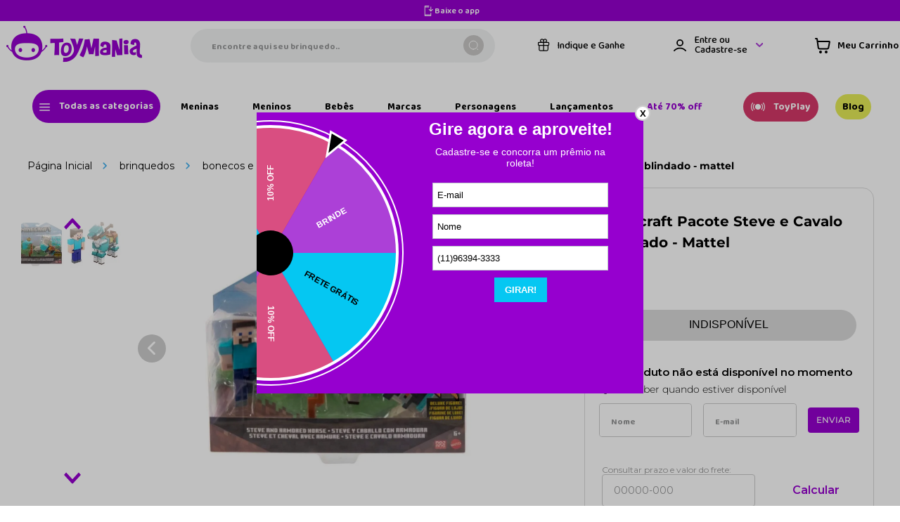

--- FILE ---
content_type: text/html; charset=utf-8
request_url: https://www.google.com/recaptcha/enterprise/anchor?ar=1&k=6LdV7CIpAAAAAPUrHXWlFArQ5hSiNQJk6Ja-vcYM&co=aHR0cHM6Ly93d3cudG95bWFuaWEuY29tLmJyOjQ0Mw..&hl=pt-BR&v=PoyoqOPhxBO7pBk68S4YbpHZ&size=invisible&anchor-ms=20000&execute-ms=30000&cb=4m34ztvuw139
body_size: 48964
content:
<!DOCTYPE HTML><html dir="ltr" lang="pt-BR"><head><meta http-equiv="Content-Type" content="text/html; charset=UTF-8">
<meta http-equiv="X-UA-Compatible" content="IE=edge">
<title>reCAPTCHA</title>
<style type="text/css">
/* cyrillic-ext */
@font-face {
  font-family: 'Roboto';
  font-style: normal;
  font-weight: 400;
  font-stretch: 100%;
  src: url(//fonts.gstatic.com/s/roboto/v48/KFO7CnqEu92Fr1ME7kSn66aGLdTylUAMa3GUBHMdazTgWw.woff2) format('woff2');
  unicode-range: U+0460-052F, U+1C80-1C8A, U+20B4, U+2DE0-2DFF, U+A640-A69F, U+FE2E-FE2F;
}
/* cyrillic */
@font-face {
  font-family: 'Roboto';
  font-style: normal;
  font-weight: 400;
  font-stretch: 100%;
  src: url(//fonts.gstatic.com/s/roboto/v48/KFO7CnqEu92Fr1ME7kSn66aGLdTylUAMa3iUBHMdazTgWw.woff2) format('woff2');
  unicode-range: U+0301, U+0400-045F, U+0490-0491, U+04B0-04B1, U+2116;
}
/* greek-ext */
@font-face {
  font-family: 'Roboto';
  font-style: normal;
  font-weight: 400;
  font-stretch: 100%;
  src: url(//fonts.gstatic.com/s/roboto/v48/KFO7CnqEu92Fr1ME7kSn66aGLdTylUAMa3CUBHMdazTgWw.woff2) format('woff2');
  unicode-range: U+1F00-1FFF;
}
/* greek */
@font-face {
  font-family: 'Roboto';
  font-style: normal;
  font-weight: 400;
  font-stretch: 100%;
  src: url(//fonts.gstatic.com/s/roboto/v48/KFO7CnqEu92Fr1ME7kSn66aGLdTylUAMa3-UBHMdazTgWw.woff2) format('woff2');
  unicode-range: U+0370-0377, U+037A-037F, U+0384-038A, U+038C, U+038E-03A1, U+03A3-03FF;
}
/* math */
@font-face {
  font-family: 'Roboto';
  font-style: normal;
  font-weight: 400;
  font-stretch: 100%;
  src: url(//fonts.gstatic.com/s/roboto/v48/KFO7CnqEu92Fr1ME7kSn66aGLdTylUAMawCUBHMdazTgWw.woff2) format('woff2');
  unicode-range: U+0302-0303, U+0305, U+0307-0308, U+0310, U+0312, U+0315, U+031A, U+0326-0327, U+032C, U+032F-0330, U+0332-0333, U+0338, U+033A, U+0346, U+034D, U+0391-03A1, U+03A3-03A9, U+03B1-03C9, U+03D1, U+03D5-03D6, U+03F0-03F1, U+03F4-03F5, U+2016-2017, U+2034-2038, U+203C, U+2040, U+2043, U+2047, U+2050, U+2057, U+205F, U+2070-2071, U+2074-208E, U+2090-209C, U+20D0-20DC, U+20E1, U+20E5-20EF, U+2100-2112, U+2114-2115, U+2117-2121, U+2123-214F, U+2190, U+2192, U+2194-21AE, U+21B0-21E5, U+21F1-21F2, U+21F4-2211, U+2213-2214, U+2216-22FF, U+2308-230B, U+2310, U+2319, U+231C-2321, U+2336-237A, U+237C, U+2395, U+239B-23B7, U+23D0, U+23DC-23E1, U+2474-2475, U+25AF, U+25B3, U+25B7, U+25BD, U+25C1, U+25CA, U+25CC, U+25FB, U+266D-266F, U+27C0-27FF, U+2900-2AFF, U+2B0E-2B11, U+2B30-2B4C, U+2BFE, U+3030, U+FF5B, U+FF5D, U+1D400-1D7FF, U+1EE00-1EEFF;
}
/* symbols */
@font-face {
  font-family: 'Roboto';
  font-style: normal;
  font-weight: 400;
  font-stretch: 100%;
  src: url(//fonts.gstatic.com/s/roboto/v48/KFO7CnqEu92Fr1ME7kSn66aGLdTylUAMaxKUBHMdazTgWw.woff2) format('woff2');
  unicode-range: U+0001-000C, U+000E-001F, U+007F-009F, U+20DD-20E0, U+20E2-20E4, U+2150-218F, U+2190, U+2192, U+2194-2199, U+21AF, U+21E6-21F0, U+21F3, U+2218-2219, U+2299, U+22C4-22C6, U+2300-243F, U+2440-244A, U+2460-24FF, U+25A0-27BF, U+2800-28FF, U+2921-2922, U+2981, U+29BF, U+29EB, U+2B00-2BFF, U+4DC0-4DFF, U+FFF9-FFFB, U+10140-1018E, U+10190-1019C, U+101A0, U+101D0-101FD, U+102E0-102FB, U+10E60-10E7E, U+1D2C0-1D2D3, U+1D2E0-1D37F, U+1F000-1F0FF, U+1F100-1F1AD, U+1F1E6-1F1FF, U+1F30D-1F30F, U+1F315, U+1F31C, U+1F31E, U+1F320-1F32C, U+1F336, U+1F378, U+1F37D, U+1F382, U+1F393-1F39F, U+1F3A7-1F3A8, U+1F3AC-1F3AF, U+1F3C2, U+1F3C4-1F3C6, U+1F3CA-1F3CE, U+1F3D4-1F3E0, U+1F3ED, U+1F3F1-1F3F3, U+1F3F5-1F3F7, U+1F408, U+1F415, U+1F41F, U+1F426, U+1F43F, U+1F441-1F442, U+1F444, U+1F446-1F449, U+1F44C-1F44E, U+1F453, U+1F46A, U+1F47D, U+1F4A3, U+1F4B0, U+1F4B3, U+1F4B9, U+1F4BB, U+1F4BF, U+1F4C8-1F4CB, U+1F4D6, U+1F4DA, U+1F4DF, U+1F4E3-1F4E6, U+1F4EA-1F4ED, U+1F4F7, U+1F4F9-1F4FB, U+1F4FD-1F4FE, U+1F503, U+1F507-1F50B, U+1F50D, U+1F512-1F513, U+1F53E-1F54A, U+1F54F-1F5FA, U+1F610, U+1F650-1F67F, U+1F687, U+1F68D, U+1F691, U+1F694, U+1F698, U+1F6AD, U+1F6B2, U+1F6B9-1F6BA, U+1F6BC, U+1F6C6-1F6CF, U+1F6D3-1F6D7, U+1F6E0-1F6EA, U+1F6F0-1F6F3, U+1F6F7-1F6FC, U+1F700-1F7FF, U+1F800-1F80B, U+1F810-1F847, U+1F850-1F859, U+1F860-1F887, U+1F890-1F8AD, U+1F8B0-1F8BB, U+1F8C0-1F8C1, U+1F900-1F90B, U+1F93B, U+1F946, U+1F984, U+1F996, U+1F9E9, U+1FA00-1FA6F, U+1FA70-1FA7C, U+1FA80-1FA89, U+1FA8F-1FAC6, U+1FACE-1FADC, U+1FADF-1FAE9, U+1FAF0-1FAF8, U+1FB00-1FBFF;
}
/* vietnamese */
@font-face {
  font-family: 'Roboto';
  font-style: normal;
  font-weight: 400;
  font-stretch: 100%;
  src: url(//fonts.gstatic.com/s/roboto/v48/KFO7CnqEu92Fr1ME7kSn66aGLdTylUAMa3OUBHMdazTgWw.woff2) format('woff2');
  unicode-range: U+0102-0103, U+0110-0111, U+0128-0129, U+0168-0169, U+01A0-01A1, U+01AF-01B0, U+0300-0301, U+0303-0304, U+0308-0309, U+0323, U+0329, U+1EA0-1EF9, U+20AB;
}
/* latin-ext */
@font-face {
  font-family: 'Roboto';
  font-style: normal;
  font-weight: 400;
  font-stretch: 100%;
  src: url(//fonts.gstatic.com/s/roboto/v48/KFO7CnqEu92Fr1ME7kSn66aGLdTylUAMa3KUBHMdazTgWw.woff2) format('woff2');
  unicode-range: U+0100-02BA, U+02BD-02C5, U+02C7-02CC, U+02CE-02D7, U+02DD-02FF, U+0304, U+0308, U+0329, U+1D00-1DBF, U+1E00-1E9F, U+1EF2-1EFF, U+2020, U+20A0-20AB, U+20AD-20C0, U+2113, U+2C60-2C7F, U+A720-A7FF;
}
/* latin */
@font-face {
  font-family: 'Roboto';
  font-style: normal;
  font-weight: 400;
  font-stretch: 100%;
  src: url(//fonts.gstatic.com/s/roboto/v48/KFO7CnqEu92Fr1ME7kSn66aGLdTylUAMa3yUBHMdazQ.woff2) format('woff2');
  unicode-range: U+0000-00FF, U+0131, U+0152-0153, U+02BB-02BC, U+02C6, U+02DA, U+02DC, U+0304, U+0308, U+0329, U+2000-206F, U+20AC, U+2122, U+2191, U+2193, U+2212, U+2215, U+FEFF, U+FFFD;
}
/* cyrillic-ext */
@font-face {
  font-family: 'Roboto';
  font-style: normal;
  font-weight: 500;
  font-stretch: 100%;
  src: url(//fonts.gstatic.com/s/roboto/v48/KFO7CnqEu92Fr1ME7kSn66aGLdTylUAMa3GUBHMdazTgWw.woff2) format('woff2');
  unicode-range: U+0460-052F, U+1C80-1C8A, U+20B4, U+2DE0-2DFF, U+A640-A69F, U+FE2E-FE2F;
}
/* cyrillic */
@font-face {
  font-family: 'Roboto';
  font-style: normal;
  font-weight: 500;
  font-stretch: 100%;
  src: url(//fonts.gstatic.com/s/roboto/v48/KFO7CnqEu92Fr1ME7kSn66aGLdTylUAMa3iUBHMdazTgWw.woff2) format('woff2');
  unicode-range: U+0301, U+0400-045F, U+0490-0491, U+04B0-04B1, U+2116;
}
/* greek-ext */
@font-face {
  font-family: 'Roboto';
  font-style: normal;
  font-weight: 500;
  font-stretch: 100%;
  src: url(//fonts.gstatic.com/s/roboto/v48/KFO7CnqEu92Fr1ME7kSn66aGLdTylUAMa3CUBHMdazTgWw.woff2) format('woff2');
  unicode-range: U+1F00-1FFF;
}
/* greek */
@font-face {
  font-family: 'Roboto';
  font-style: normal;
  font-weight: 500;
  font-stretch: 100%;
  src: url(//fonts.gstatic.com/s/roboto/v48/KFO7CnqEu92Fr1ME7kSn66aGLdTylUAMa3-UBHMdazTgWw.woff2) format('woff2');
  unicode-range: U+0370-0377, U+037A-037F, U+0384-038A, U+038C, U+038E-03A1, U+03A3-03FF;
}
/* math */
@font-face {
  font-family: 'Roboto';
  font-style: normal;
  font-weight: 500;
  font-stretch: 100%;
  src: url(//fonts.gstatic.com/s/roboto/v48/KFO7CnqEu92Fr1ME7kSn66aGLdTylUAMawCUBHMdazTgWw.woff2) format('woff2');
  unicode-range: U+0302-0303, U+0305, U+0307-0308, U+0310, U+0312, U+0315, U+031A, U+0326-0327, U+032C, U+032F-0330, U+0332-0333, U+0338, U+033A, U+0346, U+034D, U+0391-03A1, U+03A3-03A9, U+03B1-03C9, U+03D1, U+03D5-03D6, U+03F0-03F1, U+03F4-03F5, U+2016-2017, U+2034-2038, U+203C, U+2040, U+2043, U+2047, U+2050, U+2057, U+205F, U+2070-2071, U+2074-208E, U+2090-209C, U+20D0-20DC, U+20E1, U+20E5-20EF, U+2100-2112, U+2114-2115, U+2117-2121, U+2123-214F, U+2190, U+2192, U+2194-21AE, U+21B0-21E5, U+21F1-21F2, U+21F4-2211, U+2213-2214, U+2216-22FF, U+2308-230B, U+2310, U+2319, U+231C-2321, U+2336-237A, U+237C, U+2395, U+239B-23B7, U+23D0, U+23DC-23E1, U+2474-2475, U+25AF, U+25B3, U+25B7, U+25BD, U+25C1, U+25CA, U+25CC, U+25FB, U+266D-266F, U+27C0-27FF, U+2900-2AFF, U+2B0E-2B11, U+2B30-2B4C, U+2BFE, U+3030, U+FF5B, U+FF5D, U+1D400-1D7FF, U+1EE00-1EEFF;
}
/* symbols */
@font-face {
  font-family: 'Roboto';
  font-style: normal;
  font-weight: 500;
  font-stretch: 100%;
  src: url(//fonts.gstatic.com/s/roboto/v48/KFO7CnqEu92Fr1ME7kSn66aGLdTylUAMaxKUBHMdazTgWw.woff2) format('woff2');
  unicode-range: U+0001-000C, U+000E-001F, U+007F-009F, U+20DD-20E0, U+20E2-20E4, U+2150-218F, U+2190, U+2192, U+2194-2199, U+21AF, U+21E6-21F0, U+21F3, U+2218-2219, U+2299, U+22C4-22C6, U+2300-243F, U+2440-244A, U+2460-24FF, U+25A0-27BF, U+2800-28FF, U+2921-2922, U+2981, U+29BF, U+29EB, U+2B00-2BFF, U+4DC0-4DFF, U+FFF9-FFFB, U+10140-1018E, U+10190-1019C, U+101A0, U+101D0-101FD, U+102E0-102FB, U+10E60-10E7E, U+1D2C0-1D2D3, U+1D2E0-1D37F, U+1F000-1F0FF, U+1F100-1F1AD, U+1F1E6-1F1FF, U+1F30D-1F30F, U+1F315, U+1F31C, U+1F31E, U+1F320-1F32C, U+1F336, U+1F378, U+1F37D, U+1F382, U+1F393-1F39F, U+1F3A7-1F3A8, U+1F3AC-1F3AF, U+1F3C2, U+1F3C4-1F3C6, U+1F3CA-1F3CE, U+1F3D4-1F3E0, U+1F3ED, U+1F3F1-1F3F3, U+1F3F5-1F3F7, U+1F408, U+1F415, U+1F41F, U+1F426, U+1F43F, U+1F441-1F442, U+1F444, U+1F446-1F449, U+1F44C-1F44E, U+1F453, U+1F46A, U+1F47D, U+1F4A3, U+1F4B0, U+1F4B3, U+1F4B9, U+1F4BB, U+1F4BF, U+1F4C8-1F4CB, U+1F4D6, U+1F4DA, U+1F4DF, U+1F4E3-1F4E6, U+1F4EA-1F4ED, U+1F4F7, U+1F4F9-1F4FB, U+1F4FD-1F4FE, U+1F503, U+1F507-1F50B, U+1F50D, U+1F512-1F513, U+1F53E-1F54A, U+1F54F-1F5FA, U+1F610, U+1F650-1F67F, U+1F687, U+1F68D, U+1F691, U+1F694, U+1F698, U+1F6AD, U+1F6B2, U+1F6B9-1F6BA, U+1F6BC, U+1F6C6-1F6CF, U+1F6D3-1F6D7, U+1F6E0-1F6EA, U+1F6F0-1F6F3, U+1F6F7-1F6FC, U+1F700-1F7FF, U+1F800-1F80B, U+1F810-1F847, U+1F850-1F859, U+1F860-1F887, U+1F890-1F8AD, U+1F8B0-1F8BB, U+1F8C0-1F8C1, U+1F900-1F90B, U+1F93B, U+1F946, U+1F984, U+1F996, U+1F9E9, U+1FA00-1FA6F, U+1FA70-1FA7C, U+1FA80-1FA89, U+1FA8F-1FAC6, U+1FACE-1FADC, U+1FADF-1FAE9, U+1FAF0-1FAF8, U+1FB00-1FBFF;
}
/* vietnamese */
@font-face {
  font-family: 'Roboto';
  font-style: normal;
  font-weight: 500;
  font-stretch: 100%;
  src: url(//fonts.gstatic.com/s/roboto/v48/KFO7CnqEu92Fr1ME7kSn66aGLdTylUAMa3OUBHMdazTgWw.woff2) format('woff2');
  unicode-range: U+0102-0103, U+0110-0111, U+0128-0129, U+0168-0169, U+01A0-01A1, U+01AF-01B0, U+0300-0301, U+0303-0304, U+0308-0309, U+0323, U+0329, U+1EA0-1EF9, U+20AB;
}
/* latin-ext */
@font-face {
  font-family: 'Roboto';
  font-style: normal;
  font-weight: 500;
  font-stretch: 100%;
  src: url(//fonts.gstatic.com/s/roboto/v48/KFO7CnqEu92Fr1ME7kSn66aGLdTylUAMa3KUBHMdazTgWw.woff2) format('woff2');
  unicode-range: U+0100-02BA, U+02BD-02C5, U+02C7-02CC, U+02CE-02D7, U+02DD-02FF, U+0304, U+0308, U+0329, U+1D00-1DBF, U+1E00-1E9F, U+1EF2-1EFF, U+2020, U+20A0-20AB, U+20AD-20C0, U+2113, U+2C60-2C7F, U+A720-A7FF;
}
/* latin */
@font-face {
  font-family: 'Roboto';
  font-style: normal;
  font-weight: 500;
  font-stretch: 100%;
  src: url(//fonts.gstatic.com/s/roboto/v48/KFO7CnqEu92Fr1ME7kSn66aGLdTylUAMa3yUBHMdazQ.woff2) format('woff2');
  unicode-range: U+0000-00FF, U+0131, U+0152-0153, U+02BB-02BC, U+02C6, U+02DA, U+02DC, U+0304, U+0308, U+0329, U+2000-206F, U+20AC, U+2122, U+2191, U+2193, U+2212, U+2215, U+FEFF, U+FFFD;
}
/* cyrillic-ext */
@font-face {
  font-family: 'Roboto';
  font-style: normal;
  font-weight: 900;
  font-stretch: 100%;
  src: url(//fonts.gstatic.com/s/roboto/v48/KFO7CnqEu92Fr1ME7kSn66aGLdTylUAMa3GUBHMdazTgWw.woff2) format('woff2');
  unicode-range: U+0460-052F, U+1C80-1C8A, U+20B4, U+2DE0-2DFF, U+A640-A69F, U+FE2E-FE2F;
}
/* cyrillic */
@font-face {
  font-family: 'Roboto';
  font-style: normal;
  font-weight: 900;
  font-stretch: 100%;
  src: url(//fonts.gstatic.com/s/roboto/v48/KFO7CnqEu92Fr1ME7kSn66aGLdTylUAMa3iUBHMdazTgWw.woff2) format('woff2');
  unicode-range: U+0301, U+0400-045F, U+0490-0491, U+04B0-04B1, U+2116;
}
/* greek-ext */
@font-face {
  font-family: 'Roboto';
  font-style: normal;
  font-weight: 900;
  font-stretch: 100%;
  src: url(//fonts.gstatic.com/s/roboto/v48/KFO7CnqEu92Fr1ME7kSn66aGLdTylUAMa3CUBHMdazTgWw.woff2) format('woff2');
  unicode-range: U+1F00-1FFF;
}
/* greek */
@font-face {
  font-family: 'Roboto';
  font-style: normal;
  font-weight: 900;
  font-stretch: 100%;
  src: url(//fonts.gstatic.com/s/roboto/v48/KFO7CnqEu92Fr1ME7kSn66aGLdTylUAMa3-UBHMdazTgWw.woff2) format('woff2');
  unicode-range: U+0370-0377, U+037A-037F, U+0384-038A, U+038C, U+038E-03A1, U+03A3-03FF;
}
/* math */
@font-face {
  font-family: 'Roboto';
  font-style: normal;
  font-weight: 900;
  font-stretch: 100%;
  src: url(//fonts.gstatic.com/s/roboto/v48/KFO7CnqEu92Fr1ME7kSn66aGLdTylUAMawCUBHMdazTgWw.woff2) format('woff2');
  unicode-range: U+0302-0303, U+0305, U+0307-0308, U+0310, U+0312, U+0315, U+031A, U+0326-0327, U+032C, U+032F-0330, U+0332-0333, U+0338, U+033A, U+0346, U+034D, U+0391-03A1, U+03A3-03A9, U+03B1-03C9, U+03D1, U+03D5-03D6, U+03F0-03F1, U+03F4-03F5, U+2016-2017, U+2034-2038, U+203C, U+2040, U+2043, U+2047, U+2050, U+2057, U+205F, U+2070-2071, U+2074-208E, U+2090-209C, U+20D0-20DC, U+20E1, U+20E5-20EF, U+2100-2112, U+2114-2115, U+2117-2121, U+2123-214F, U+2190, U+2192, U+2194-21AE, U+21B0-21E5, U+21F1-21F2, U+21F4-2211, U+2213-2214, U+2216-22FF, U+2308-230B, U+2310, U+2319, U+231C-2321, U+2336-237A, U+237C, U+2395, U+239B-23B7, U+23D0, U+23DC-23E1, U+2474-2475, U+25AF, U+25B3, U+25B7, U+25BD, U+25C1, U+25CA, U+25CC, U+25FB, U+266D-266F, U+27C0-27FF, U+2900-2AFF, U+2B0E-2B11, U+2B30-2B4C, U+2BFE, U+3030, U+FF5B, U+FF5D, U+1D400-1D7FF, U+1EE00-1EEFF;
}
/* symbols */
@font-face {
  font-family: 'Roboto';
  font-style: normal;
  font-weight: 900;
  font-stretch: 100%;
  src: url(//fonts.gstatic.com/s/roboto/v48/KFO7CnqEu92Fr1ME7kSn66aGLdTylUAMaxKUBHMdazTgWw.woff2) format('woff2');
  unicode-range: U+0001-000C, U+000E-001F, U+007F-009F, U+20DD-20E0, U+20E2-20E4, U+2150-218F, U+2190, U+2192, U+2194-2199, U+21AF, U+21E6-21F0, U+21F3, U+2218-2219, U+2299, U+22C4-22C6, U+2300-243F, U+2440-244A, U+2460-24FF, U+25A0-27BF, U+2800-28FF, U+2921-2922, U+2981, U+29BF, U+29EB, U+2B00-2BFF, U+4DC0-4DFF, U+FFF9-FFFB, U+10140-1018E, U+10190-1019C, U+101A0, U+101D0-101FD, U+102E0-102FB, U+10E60-10E7E, U+1D2C0-1D2D3, U+1D2E0-1D37F, U+1F000-1F0FF, U+1F100-1F1AD, U+1F1E6-1F1FF, U+1F30D-1F30F, U+1F315, U+1F31C, U+1F31E, U+1F320-1F32C, U+1F336, U+1F378, U+1F37D, U+1F382, U+1F393-1F39F, U+1F3A7-1F3A8, U+1F3AC-1F3AF, U+1F3C2, U+1F3C4-1F3C6, U+1F3CA-1F3CE, U+1F3D4-1F3E0, U+1F3ED, U+1F3F1-1F3F3, U+1F3F5-1F3F7, U+1F408, U+1F415, U+1F41F, U+1F426, U+1F43F, U+1F441-1F442, U+1F444, U+1F446-1F449, U+1F44C-1F44E, U+1F453, U+1F46A, U+1F47D, U+1F4A3, U+1F4B0, U+1F4B3, U+1F4B9, U+1F4BB, U+1F4BF, U+1F4C8-1F4CB, U+1F4D6, U+1F4DA, U+1F4DF, U+1F4E3-1F4E6, U+1F4EA-1F4ED, U+1F4F7, U+1F4F9-1F4FB, U+1F4FD-1F4FE, U+1F503, U+1F507-1F50B, U+1F50D, U+1F512-1F513, U+1F53E-1F54A, U+1F54F-1F5FA, U+1F610, U+1F650-1F67F, U+1F687, U+1F68D, U+1F691, U+1F694, U+1F698, U+1F6AD, U+1F6B2, U+1F6B9-1F6BA, U+1F6BC, U+1F6C6-1F6CF, U+1F6D3-1F6D7, U+1F6E0-1F6EA, U+1F6F0-1F6F3, U+1F6F7-1F6FC, U+1F700-1F7FF, U+1F800-1F80B, U+1F810-1F847, U+1F850-1F859, U+1F860-1F887, U+1F890-1F8AD, U+1F8B0-1F8BB, U+1F8C0-1F8C1, U+1F900-1F90B, U+1F93B, U+1F946, U+1F984, U+1F996, U+1F9E9, U+1FA00-1FA6F, U+1FA70-1FA7C, U+1FA80-1FA89, U+1FA8F-1FAC6, U+1FACE-1FADC, U+1FADF-1FAE9, U+1FAF0-1FAF8, U+1FB00-1FBFF;
}
/* vietnamese */
@font-face {
  font-family: 'Roboto';
  font-style: normal;
  font-weight: 900;
  font-stretch: 100%;
  src: url(//fonts.gstatic.com/s/roboto/v48/KFO7CnqEu92Fr1ME7kSn66aGLdTylUAMa3OUBHMdazTgWw.woff2) format('woff2');
  unicode-range: U+0102-0103, U+0110-0111, U+0128-0129, U+0168-0169, U+01A0-01A1, U+01AF-01B0, U+0300-0301, U+0303-0304, U+0308-0309, U+0323, U+0329, U+1EA0-1EF9, U+20AB;
}
/* latin-ext */
@font-face {
  font-family: 'Roboto';
  font-style: normal;
  font-weight: 900;
  font-stretch: 100%;
  src: url(//fonts.gstatic.com/s/roboto/v48/KFO7CnqEu92Fr1ME7kSn66aGLdTylUAMa3KUBHMdazTgWw.woff2) format('woff2');
  unicode-range: U+0100-02BA, U+02BD-02C5, U+02C7-02CC, U+02CE-02D7, U+02DD-02FF, U+0304, U+0308, U+0329, U+1D00-1DBF, U+1E00-1E9F, U+1EF2-1EFF, U+2020, U+20A0-20AB, U+20AD-20C0, U+2113, U+2C60-2C7F, U+A720-A7FF;
}
/* latin */
@font-face {
  font-family: 'Roboto';
  font-style: normal;
  font-weight: 900;
  font-stretch: 100%;
  src: url(//fonts.gstatic.com/s/roboto/v48/KFO7CnqEu92Fr1ME7kSn66aGLdTylUAMa3yUBHMdazQ.woff2) format('woff2');
  unicode-range: U+0000-00FF, U+0131, U+0152-0153, U+02BB-02BC, U+02C6, U+02DA, U+02DC, U+0304, U+0308, U+0329, U+2000-206F, U+20AC, U+2122, U+2191, U+2193, U+2212, U+2215, U+FEFF, U+FFFD;
}

</style>
<link rel="stylesheet" type="text/css" href="https://www.gstatic.com/recaptcha/releases/PoyoqOPhxBO7pBk68S4YbpHZ/styles__ltr.css">
<script nonce="NixzsCD0wqXGWuO5Ho8KeQ" type="text/javascript">window['__recaptcha_api'] = 'https://www.google.com/recaptcha/enterprise/';</script>
<script type="text/javascript" src="https://www.gstatic.com/recaptcha/releases/PoyoqOPhxBO7pBk68S4YbpHZ/recaptcha__pt_br.js" nonce="NixzsCD0wqXGWuO5Ho8KeQ">
      
    </script></head>
<body><div id="rc-anchor-alert" class="rc-anchor-alert"></div>
<input type="hidden" id="recaptcha-token" value="[base64]">
<script type="text/javascript" nonce="NixzsCD0wqXGWuO5Ho8KeQ">
      recaptcha.anchor.Main.init("[\x22ainput\x22,[\x22bgdata\x22,\x22\x22,\[base64]/[base64]/[base64]/[base64]/[base64]/[base64]/[base64]/[base64]/[base64]/[base64]\\u003d\x22,\[base64]\x22,\x22wpcnwoHDtMOCwpzDnMK3LsK/GCUkaVVfa8Ogw5lPw5gswpMqwp7CtyIuU2ZKZ8K0EcK1WnbCksOGcERQwpHCscO3wobCgmHDlFPCmsOhwrPCgMKFw4MWwoPDj8Oew7TCmhtmFcKQwrbDvcKEw6Y0aMO7w7fChcOQwqozEMOtOzLCt18BwojCp8OREn/Duy1nw7JvdB1oaWjCqcOgXCMww5l2wpMuRCBdV0sqw4jDo8KowqF/wrEnMmUJb8K8LChILcKjwrrCj8K5SMOFf8Oqw5rCmsKROMOLO8Kaw5MbwrkEwp7CiMKUw7Qhwp5Dw7TDhcKTDsK7WcKRfCbDlMKdw5Q/FFXClcO0AH3DqgLDtWLCgXIRfwrCuRTDjVVTOkZ4ScOcZMOjw4xoN2HCpRtMMsKGbjZpwo8Hw6bDv8KMMsKwwpbChsKfw7Nzw6ZaNcKQOX/DvcOzdcOnw5TDiRfClcO1wocsGsO/LzTCksOhBVxgHcOhw47CmQzDo8OgBE4qwqPDumbChcOGwrzDq8OTVRbDh8Kmwq7CvHvChnYcw6rDgcKpwroyw5s+wqzCrsKHwrjDrVfDo8KDwpnDn39Rwqhpw50rw5nDusK6esKBw58hCMOMX8K4Ug/CjMKawroTw7fCuz3CmDoBWAzCnhEhwoLDgDA7dyfCrBTCp8ODdsKRwo8abwzDh8KnDGg5w6DCg8Oew4TCtMKfVMOwwpF9DFvCucOebmMyw5DCvl7ChcKfw6LDvWzDrH/Cg8Khb01yO8Ksw4YeBnPDmcK6wr4bGmDCvsK6aMKQDgwiDsK/ThYnGsKFUcKYN1wMc8Kew5nDmMKBGsKFexALw7TDnSQFw6LCmTLDk8Khw54oAVXCoMKzT8K/BMOUZMKtFTRBw7Q2w5XCuwHDrMOcHkzCkMKwwoDDoMKKNcKuNE4gGsKXw5LDpggDU1ADwo/DtsO6NcO1IkV1DcOiwpjDksKqw7tcw5zDj8KRNyPDlGxmcxUzZMOAw5BzwpzDrmXDusKWB8OhfsO3SGdVwphJexh2UEF/woMlw57DusK+K8K7wqLDkE/CsMOmNMOew7JZw5ENw70CbExIXBvDsAx8YsKkwoJCdjzDh8OXYk91w5lhQcOtEsO0ZyIOw7MxEcO2w5bClsKXdw/Cg8OjMGwzw6s6Qy1jXMK+wqLCsnBjPMO0w6bCrMKVwpbDqBXChcObw7XDlMOdRsOswoXDvsOIHsKewrvDj8OXw4ASYsO/[base64]/DvMOywoFzDMOaAcO0L8OsXcKjwoUaw54tAcOlw5Qbwo/DjUYMLsOkdsO4F8KTHAPCoMK5JwHCu8KUwoDCsVTCn3Z3dsOGwq/Cth00cwRbwojCm8OcwqsOw7A2w6jCti8ww7zDo8OTw7EgMk3DhsKWM0NLG1TDtMKfwpoMwrxSE8K8Y1DCtHoOHMKOw5TDqWVDJU0Qw6DCvyh7w48/wp7Ct3XDsmNJAcKdWgXCisKAwowxXT/DoyPCgRhywpPDhcKLT8OLw4hRw7XCh8K1KkwCMsOhw4vCjMKAQcObcwjCjH0gSMKQw57Cpgp3w4Yawo8oYWHDpsO0fzvDg3BybcOjwpkZNknDqkjCmMKPw6/DviXChsKEw7xkwonDqi5LIlwZC2R+w5Yhw7fCgSbCqS/[base64]/DpC0nwpPDjsOSQMK8wqE1dMOmTMKSGMO/fMORw5nDrUPDqcK/BMK4eRrCqC/DiUs3wqVOw5rDllDCu3XDtcKzfcOrZRXDtMKkPMOQacKPBgLCk8KswqDDtFR9O8OTKMO/w6jDvjXDvcOvwrPCpcK9fsKNw6HClMOOw4PDnzgGOsKrWcObLC04ecOIQw/[base64]/CqwvCqAMDB3TDtcK9wrU5wq/Cr3LCsMKAwpF5w4tQKQzCrSVuwpDCtsKMEMKzwr1Sw4ZMY8OYd3Ysw7fCngTCoMOkw6I2EGwJZ1nClFjCrH0Jwp/DqSXCp8OyQGHCv8KYcV7Cr8KPPh5nw4vDuMKRwoPDrMOgPWktF8K0w55caV9wwrx+FMK7ecOjw6lOJ8OwNzkHRMKlYMKVw5nCuMOCw6UuZsK8DTvCrsKiCTbCosKCwqXChCPCiMO7Mkh1P8OCw5jCtFE+w4HCgMOAd8K3w5xeS8K0R3fDvsK3w7/CqXrCkzwowo8NXFBMwoTCkwxlw59rw7zCvsKBwrfDsMO6T345wpR0wr1eGsKSTmTCrzLCoDhuw7DDrcKCJcKkTC1LwrFhw6fCogk5OQcYAScOwoPDhcKGesOxw7XCtMOfKAk/[base64]/DqUPCmsOtwrTCr8KEw5NFJibChmo+w7PCmcOvwpYjwqo6worCuEfDilfCpcOUXMK4wroxXB96W8OnZ8KeRCVnWFNaZsOqOsOuV8KCw4dZVSBew53DtMOVa8KLQsK/wpTCnMOgw4/DjWrDuU4tTMObZcKnP8OfCcOvP8KYw5MSwq9TwonDssKyYRBmZcK4w4jClG/DoB9ZAsKoTWQuVUvDhWNEBVXDmX3DksKKw5LDlFpiwpPCjXshelZ2WsO6wrkMw6x3wr4ANTXDs14pw48dfl/CukvDqh/CssK8w6nCnTwzCsO4wrDCl8KKB1oPVVduwo00UcObwoTCjXcmwohhZylNwqdVw6LCmiMgRy9aw7QZbcO+LsKBwpzDn8K1w5Fgw6/CuhTDvsO2wrsbOsO1wo5/[base64]/[base64]/[base64]/DlcKzwoszw6JMIUIcw5BjwqjCoMKxEllAJnPCkgLCmcKMwqnCliAMw4Q4w7TDrSzDu8OKw5PChXY7w7xWw7osWMKJwoDDtD3DkHMrZ2Q/wrjCqjvDugnCsw8zwoHCtyrCi2kaw5sFw6PDjTDCsMKydcKnwpnDucK3w7dWOhp0w69PCMKqwrrCjETClcKmw68ewpjCusKUw47DuiFcwr/[base64]/Dt8KDa3zCjcOLw7lHKnvCpzjDksOIw6sYw6XDmMO5YQXDncOow7cVasKfwrbDssKxGQIiZVjDhS49wpoKfMOkGMOEw71yw4BZwr/CvcOhAMOuw6EuwqnDjsOXwoQnwpjDiG3Dh8KSDQQjw7LCmGMidcKOOMOqwpLCssOYw7jDtTfCu8KfXGsvw4XDpGfCkmLDqSjDjMKhwoEYwq/[base64]/DgsKHWXkQwoVUFQRJw78aO1HDrMKdwpNRIMOJw6XDksOpCljDk8ORw6XDsz3DisOVw6UHw7oWO1DCksK2B8OBex7Cq8KRDUDClMO/wpZdDAJyw4h/[base64]/Cg8OLTMKXw5bDi8KxwqDDkcOHw7bDoxfCmmUlw7DCl1VPE8Opw7ILwonCuy3Ct8KqQMKXwpbDiMOnO8K0wohuDj/Dh8ODTVNwO3VHOVFWFHLDlcOddV0Gwqdvwq0Jejs5wpjDsMOlYkhQTsKpHGJtWzYtW8OcecKSKsKvBsKdwpECw4oLwpMowqEaw6JqP05oKyRawpY4IUHDssKwwrZSw4HCui3DrH3Dh8Kbw7PCvDLDj8OrQMKZwq0ZwqXCoCAnSBZiM8K8ZV0LKsO/W8Kia1/DmCPDv8KPKSBHwogVwqxpwrnDnMOtR3sVdsKLw6XCgDLDuwvCkMKBwrLCnFJZcAUswplcwqDCuFzDrmXCsgZkwp3CpA7Dl3zCgU3Di8K4w5Apw4tFCk7DrMKwwpM/w4YrDMOtw4DDisOow7LClCxdwoXCssKTPcO6wpXDjcOfw5BjworCnsKKw4o3wofCksO/w5lcw4XCk2w/wqbCtsK8w7Nnw7IUw64KB8OrfArCj2nCsMO1woogw5DDsMOvc2vCgsKQwo/Co3ZgC8Kkw5VOwprCtcKqUcKKHXvCuTHCvhzDv0w/F8KocwjDnMKFwp9xwoA2SMKCwpbCiRzDnsOPCk3ClmgcUMKndcKFOGbCmQTCsmfDtkZgZ8KPw6TDrSFtM2JPdD9jW0tnw4t7CgvDnFfDrMKRw7PChVEzblLDgDgiOSvCrMOmw6kXb8KOVSYXwrxJL3F/w4HCisOMw6zCvgVUwoJvb2AzwqxDw6zChBZ7woNGG8Kiw5nCusOXw4A2w7lSDsOowqvDu8KpZcO+woXComTDhRfDnsO1wp/DmxwEDRIGwqPDoz7Do8KoNjrDqgxRw7jDlyrCiQMww7JzwrDDncOkwphAwoDChBbDucK/woE8CAUXwoc2eMKvw4rDmnzDolHDj0HCjcOgw6FYwobDnsK7wqnCoDxqQcOzwqjDpMKQwr8fBW3DqMOWwp8ZBcKdw7zCi8Ozw6rCsMO0w7zDnU/DjsKXwrI6w7FhwoQyNcO7a8K7wrRGAMK5w4bCtMOsw6wwFDYdQS3DsmbCkU3Dt2nCnmMKT8OVNMOTM8ODPS1MwokRJyDCrBrCnMOUAcKvw53Chl1nwqBhLMOHGcKywpR/ScKYJcKbRykDw7B4ZyhqecO6w73DgzjCgzJ3w7TDucK+TcOBw5TCggHDvcK8ZMOSEThwMMOWVjJ8wr8ow7wHw5J1w6Ydw7BJeMOUwo49wrLDscOrwro6wo/DpGkgWcK7bcODAMKzw4LDqX1xUsK6GcKuRFbCsEHDsFHDi2d0dXzCnB8Tw4/Dt3PCpCsfdcOVw6zDkcOAw5rCmDQ4XsOcC2s+w4Bdw5/[base64]/[base64]/DgSLChcOsK8OFbcKoN8KBwpDCqsOMH8Ohw5VRw5FcJcOAw6hpwrkLR3gxwqRYw7HDq8KLwq5twprDsMOHwqFXwoPDlFHClcKMwqLDsV4HU8OUw7jDiXtiw6lVTcOaw48nLcK3AQtyw6cZfsO8KRgYwqUMw6d0wohMbD4AERnDvsOxVwPCkgovw6fDjMK2w4LDtF/DtELChsK5w7A3w4PDgU51AsOgwq4Nw5bCjhTDnxrDkcOqw6XChhHDicOswp3DpXTCk8OnwrLCiMKnwr3DsVtyUMOMwpgXw7vCucKeVUHCrcOReCXDvg3DuzIrwrjDjjHDrWzDm8KDCl/CqsK3w5l2WsOOGRAXGhDCtH82wr4ZIC/DgwbDgMOZw6APwrZRw6NPMsO2wphHHsKMwp4uLTgzwr7DtsOfPsORSWM9wpNOe8KTwpQ8Lz5aw7XDvsOyw5YdR0XCrsO7HcKCw4fCn8Kiw6TDlDTCqMK/[base64]/[base64]/Q3jCgsKlw7MGw4wRwp3CjMOkwq5aT2hrWsKXw61EaMOtwqFPwoJawqtIP8KEB2TCgMO0MMKAHsOeYAHCrcOrwpfDjcO1fn4dw6/[base64]/bMOewrhnasO3wqvDnGssa38rw5UVwr85O0sNf8Owf8KsJD/[base64]/[base64]/w53DocOwGB1pTz85wq/ClAnCql/CucK1NjM7GMORPcOuwpwYNMKxw6HDpXfDrCnDlSjCpVkDw4dUMABQw6rCr8OuNhzDmMKzw7DDpFIrwpElw4jDn1PDucKOD8KGwpXDncKawoDClnjDncOhw6FuAlvDjsKCwpPCiQtbw5NvAS3DgztCc8OUwojDrAdDw4AvCgzDscKBcz9lV3Fbw6DCkMK2RR/Dmi9kwoANw5vClMOlZcKsNMKGw4MMw7JCEcKXwrDDt8KGag/[base64]/w4lnwod6JsK4T0LCosOEwqjDpMOsPsKaw7LDjysCbsOIXHLDr1NNdcKiCsOIw5ZafnJ1wq8Vwp/ClMO4YknDq8K6FMOKBcOaw7DDmS99f8K6wrFmHFTDtyHDpjDCrsKowplFWTzCksOxw6/[base64]/w5QMw6dBw7hzWFBTNsK6AAPChMKBR8O4IgdxHSrDimMEwq3DlkZeB8KDw4Fmwr59w7sZwqV/VGVKOMO9bcOHw4hhwqllwrDDicKdCsKPwqdiNQooZcKCwq1RIyAccDUXwpDDicOTKsKuEcKfChTCq3zCpMOcIcK3Ml9dwq/DssOqY8OGw4cAGcKwfkzCrsOTwoDDl0XCsGt5w4vDkMKNw6g8OQ5gGcKcfifCilvDh3kxw4LCkMK0w57Dtl7DohhcJDhwRsKBwoV9EMOYw4FcwpxOa8Kawp/Dk8Ktw6k1w4vCvRdMDzDCmsOnw4R/QMKhw7jChsK9w5nCsC8cwqpOfy0ZYnUpw4Fvw4l6w5dZIcKWN8O6wqbDhWRHdsOVw4TDhcOhFV9Uw4vCnXvDhHDDnibCk8KqfQ9jO8OhSsOww6V8w73CmHDCr8Omw7bDjsOaw5IKI0tEccOCUyPCkMO+KCY9w4smwq7DrcOfw4bCnsOXw5vCm25iwqvCnsK/wotRwpnDsVsrwrXCucKDw7Z+wq1IAcK7FcOnw4XDqHonWwxqw43CgMKRwrLDr2PDkEfCpDHClEbDmBDDgVlbwpoBVhfCk8Kqw7rDksK+wrdqPxnCs8KWw4LCpWJRPcK/[base64]/DhMOCCsO1V0rDj8KBwovDoVzDuyjDjcK8woxkK8OqcH4TYsKPM8KeLsK1bUgiB8KpwpAzT1nCisKcRcO3w7wCwr0wSXJxw6NNwozDicKYX8KXwoI4w5nDvcKBwqHCiEgocsKvwqjCu3/ClsOCw4U7wpZqwojCvcOKw7TDlxh5w7IlwrUKw4fCr1jDuFR8akMBCcKlwqsla8OAw5TCjz/Ds8Oowq9sYsK/DS3CmMKoGg85Thgcwr9RwrN4QELDiMOTfHzDlMKBH1sow4w3C8OVw6/CkyXChk3CtijDrMKrw5nCo8O8fcKVTmPCr2lMw59oRsOWw4sKw4EPIMO5AUfDk8KSX8KEw7rDhMO+XF0QPsK+wrfDoDdzwo7CrB/Ch8OxJMOxFwnDpgTDuiHCncOtC2fDpCBrwothKwBTA8O0w59kU8K0w6fDo13CpVfCrsKJw4DDlWgvw4nDr18lN8Oww6/Dm2jCo34tw57DiXcVwo3Cp8OcfcOgZMKHw6vCrXgkRAzCvSVswqZ4IgvDmxNNwo/[base64]/CoGnCgMKCOsOKwrDDuhzCk3Uob8OzFH8NIcOiwqJQw4AUwqTCi8OECGxnwrHCjgTDtsKdV2RMw4XDrGHChsOnw6HCqHnDnD9nURXDpSg8IMKawo3CtA3DjsOKEH/CtDcJC0tFEsKCSGHDvsOZwrFtwpwAw4d6PMKIwoPDn8OWw73DvHjCrGYRf8KYEMONTnnCl8OMOHotcMKuRUViQCvDhMOrw6zDilXClMKaw7QFw54awpsZwos4bUnChMObIsOAEcO+HcKXQ8KmwqUBw49YLhAAQW8Xw5vDlFnDrWpBwoLCkMOacS8pGgnDscK/[base64]/DnwzDvcKMfmUqH3DCkwISw7InYBkAw4xdwpUad0/DqcO3wqLDiioYRsOUZcKzbcKyTVhOSsKrLMKXw6Mpw6bCtmBoGEDCkSMeNcOTEWFZfAYmBTY1OxrCkXHDpFLDlSwBwrAnw65VYcO3LGoMd8K3w7bChcKOw4jClVErw4QbfsKZQcOudlLCimZXw51QDVDCq1rDmcOOwqHCjVhYEg/ChhYeTcKXwoFHNzJnUD9BSWcUAFzCl0/CosKCIjLDiADDoRvCvibDvg3DrX7CoTjDu8OeEsOfP2zDsMKAbWYQWjAHfhvCvVMwQ1JfNMKKw73DrcKSVcOsb8OmCMKlQTYhX3law6DCucOmY3F0w4PCoELCoMO6woDDlEzCkh8Qw5p/w6l4NcK8w4XChS1yw5fDlkbDmMOdM8O2w6h7S8OufwBYIMKDw4xjwrPDtDHDmcOAw53Dl8KRwpwdw5/CmG/DsMK/FMOxw4TCi8OQwpnCr2nDvXBYcgvCmRsyw7Q4w4HCoz3DvMKUw7jDgjkvG8KBw7DDi8KKDMOXwocbw5nDm8Ogw6rDhsO0wpbDvsOmEjUhAxoxw7VJCsK+KsKMcRdceh18woHDgsO6wrglwoPDmxwLw58+wq7CugXCpCROwq/DmSTCrsKjCyx+cTTDo8KpeMOfwqdmfsKKwrHDoi/Ch8KfXMOYWgPCkRIqwpbDpznDiGdzXMK2wp/CriLCgsKvesKdMG8wZ8OEw54qGgzCjwvClVRSYMOzMsOlwpDDhSHDt8OeZwDDqCrCikw5YsKZwqHCnxnCjC/CgFfDn2PDuUzClhBKLyPCn8KKI8OvwoHCtcK9UQJCw7XCicKBwqJsTA4+b8K4woFcdMOdwqpNwq3CnMKJAyUDwrvCtn8lw7nDmUREwrQJwpUBSHLCr8OUw7PCq8KKDxbCpFXCncK2O8OpwqM/[base64]/CtTXDu8ORKQ5Bw7PDm8Ofw63Cu8OqwoNlwrRqw4kfwqVWwqADwozDvsKIw6piwptgaTfCpMKowr1Hw7dHw7t2CcOuCMKaw4vClcOPw7ZmLFnDqsO/w5/[base64]/CiCDCuMKmfMKxUcKlBA9oVsKWwpHCt8K1wo4yZ8Kzw79OEBkSeWHDt8KrwrJ5wo1xKMKsw4ggEhdeflrDvwd8w5PCrcK9woHDmDpPw7hjdijCmcOcPh12w6jCn8KYeHt8ID/[base64]/DgxErRGXCnMKOwpfDs314wqfDjsOrwqopwp7DlMKVw6fCq8KVSxptwrrCukfDlxQawq/[base64]/Dp8O4QsOyUsOmfFjDvDDClMO8fXV1S8O4VsK1wrLDmWDDu3E9wrTDkcOYYcOcwo3CgFnDjMKTw6vDt8KGEcOwwqnCoxFIw68xM8KvwpTDt1NMPlHDpClcwqzDmsKleMOIw5HDnsKSNMKhw7tqWcOwYMKiYcKUF2k2wpxnwrE/woh5wrHDo0BKwp5OSW/CpFNnwo7Dg8OpGA0cbVl6RCDDqMKnwqnDmh52w7YiPxZsWFw4wrJnd3Yoe2EACl3CoDdFw5/DhQXCi8KXw5XCiFJkAEsUwqjDpEbCosOTw4Zcw6ZZw7fDtsOXwoYHV1vDhcK+wo8kw4VJwo/Cm8Kjw67DnkVIczxQw7J+FncdYyLDpsK8wpt7T3VmbEpwwoXCsxPDsTnDlG3CvWXDr8OqWRIWwpbDoi1KwqLCjcOOLGjDtcOVQMOswpR5ScKaw5JnDgTDhnbDm1DDsGRgw65Mw5d5AsK0w6tJw41vBjsFw7DCsBjCn0NuwrlPQhvCo8KLYgwPwp4GdcO2EcO4wo/[base64]/DrFEEGxPDicOjwoArwpHClMOVwqrDrnrCt0ggGkl/[base64]/wpI7NMKYeMKowobDvgDCmQETw5xJE33DjcKOwrJOWE5rBcKlwpgMY8O7ExJQw74Mw55kPyTDmcKTw5HCqsK5ax4GwqPDvMObwq/DiTTDvlLDv1nCj8OFw6Fww4IAwrLDpjDCjm8hwo8TNSXCicKWYBXDrsKvbwbCj8O1DcK7eUjDmMKWw5PCu0k3DcOyw6LCsSEUwoQHw73DoVIiw74ZFTtyVMOPwqtxw6Ykw6kFBXpRw4Eyw4dbQlpvCMOEwrDChz1Iw4AdXyxDMSjDmMKgwrYJO8O6J8KxCcOkK8Kmwq/Cg2k2w7nDg8OIEcKRw4gQEsOtZ0daVRNgwpxGwoRLEsOVIXnDnyIDd8O9wo/Dh8OQw5F6N1nChMO9QhEQLcKKwqvCtsKfw4TDjsOOw5HDv8Oew6PCvl5wacKBwpc0Swogw4rDtS3DjMO0w5bDusOYaMOLwoPCssK5wprCog59wrMQf8OIwop3wq1Aw7vDi8ODGm3CoQ/CkxJ6wrElNcOzwrvDjMK+LMOlw7bCnMK8wq9MNG/DsMOlwrXCl8OyYUfDiF5qwpTDjnE5wpHCqn7Cpx13fEVbeMOpOkVOQk/DhUrDrcOgwrLCpcOnFwvCu2TCvTUebC/[base64]/CpxtTcMKrFsKBNWwGUCx8JS4kURPDsgHDrSrCicKywpUXwo/DvsOfVkEdUwEAw4pjG8K+wp3DtsOcw6UqdcKNwqtyZMOswq44WMOFLGTCtMKjQhTCl8O9aUcOU8KYw5huf1phIzjDjMOyXEBXKhrClBJrw43CoFZmwo/DnUHDsjp2wpjCh8O3XEbCksOUNMOZw6ZyfcK5wppjw4hHw4DCjcOXwpYwXwvDhsObJ34Ew43CngR2N8OnAwHDnW1kewjDnMK9ah7Cj8Osw4NNwonCmsKYDMONeCHDgsOsJ3BVGl0AU8OkZmdNw7xcGsOKw5jChEluDX3CrgvCjj8NBMK2wqZ6Q2YvfwHCq8K/[base64]/DgcODwoVbw4gnw74/[base64]/wrF8w7PCjcKAw5IQJsO1Wk/Cg3nDjxPDtcOAwoLCq1vDo8KfdT5gYzzCvT/CkMOtBsK4cUDCusKmJkMrUsOITFbCscKEasOaw7JjemIdw6LDocKEwpXDhygKwqzDqcKTEcKfK8O/fDjDnE9HAXjCmzvDswPDknc8wohHB8KUw4FcB8OubcKWCsKkw6RFKDXDv8Knw4BNPMKBwoJBwqDCkRduw7nCuTZDdGJYCwTCvsK5w7F1worDq8Odw59ew4bDt1I+w5cXSsKlSsOYUMKvwqzCv8KHDCHCq0khwp8/woQgwpkcw6JgO8Oew5/Cjzs1T8OcB2XDqsKuAVXDjGhYUU/Dti7Du0bDkcK/[base64]/[base64]/DlMKNw5IrWhoUwqcYw7bCnMKOXMK5w5XDl8K9w7EZwobCjMODwq4iA8KiwqcPwpfDlCYFKS8gw73DqiIPw7bChcKUFMOpwrUZVsO6ecK9wplLwrnCpcK/[base64]/[base64]/DqVfCucOSwrdMwr/CrcOvLF1ve8ODwoLDmsKkPcOGwqN+w4YtwodrHMOAw5TCrcOJw6LCncOowpwOAsOZMWTCgzVqwrlnw6NLGMOdGyZ6BTzCscKXeTh+NlpTwrYowoPCoDzCvGxZwq8/K8OwR8Oowr1uTcOfMnQZwoDCuMOzdcO/w7zCulpAAcKmw7HCisOWeAXDoMOofMObw6DDtMKUJcOHcsO+wqzDilUvwpIbwrnDjEprdsKFZwZpw4LCtArCgcOvVcOSX8OPwovCnMOZbMKYwqHDpMOHwr9VZG8Awp7CiMKXw5BObMO2csK3wot/VMKwwphEw7TDpMOMdcOxwqnDqMKHEiPDpgnDocOTw5bCu8KONndiNMKLaMOlwot+w5QfC15mETVvw6/Cl37Ck8KcUhXDoVTCnGoSRGTDtDIDPMKcY8OTKG3CqkzDn8KEwqRTwpEmKDzCpsKdw6QdInrChirDlEtlJsOTw4bDhghvw5zCh8KKGG40w4/CqsODFkvCqmFWwpxkZcORL8Kdw67DlXvDl8KRwrnDocKRwpp2IcOCwr3Cni8aw7/CnMOXISHCuCwVBX/DjgHDqcKfw65qMmXDkEDDjcKew4Ylw5jCj3fDtydewo3CgjnDhsOKNUM4HmDCkiXDvcOwwonDsMK4ZX7DsSrCnsOnVsK+w5zCnBpVw7YgJcOMTQJ3WcOMw70MwpbDt0tyb8KjAB9Kw6PDiMKiw4HDn8K3wpfCr8KIw5YyVsKewrt3wprCjsK3GQUhw77DgcK7wo/[base64]/EcOpw7oFEMOOwr1gwqRjwo/CjsKfWsKXwqfDicKfLMOlw6/CmsOww5nDrBDCqSlowq5BBcKSwrjCuMKpWcKlw5vDi8OZOhAcw67DtsOPL8KWZ8KEwp4mZcOeKsKyw7lAS8KYeix9w4HCk8OjKApoB8K1wrfCpx5qYW/[base64]/DujjDm8O+w6TCrCd0wqbDuz/CvMKQSMKIw7fCrztmw71jMMOaw6kbGG3CiUFbKcOmwonDscKWw7zCrxt4wog/Om/DiQTCtWTDtMOnTiUfw4fDvMO7w6vDpsK0wpnCqcOkAw7CgMOcw4TCsFY0wqfDj1nDvsO0P8K7wqTClsKmXzrDsl/ChcKzDcK4wo7CjUhYw5jCkMOWw60sAcKjW2PCssK+K39Uw4bDkDZqQsOAw5tVSMKMw5RuwpYJw6wUwp8dVMKcwrjCisKrwpXChMKWA0LDqW7DqkHCgyVQwq/[base64]/CkCZfw7HCnCBqe8ORKwg4EcKmw4pcwowUw6jDhsOSL24nwrcyRMO8wp5/w4LCjkfCjWbCq1MywqXCvUxRw6VKLkXCnV/DvcOVE8OubRMhVMK/ZMOJM2HDtS/ChsOUSFDDtsKYwq7CpwhUAsO8TcKww4w9IMO5wrXCgBY0w7jCtMOrEh/Dmz/Cl8KMw6fDkC3CjGF9UcOQGDzDlljClsOOw5siTcKEcj0aZ8K9w6PCtQfDlcK+JsOjw4fDs8KhwoUHeh/CiUTDswIsw7tWwqDDosO9wr/[base64]/DhsKwa8KiJm/Dm8KFw5J8HEfDnjbDtsKLUQpyw4Z2w6RVw5Rvw6/[base64]/GcOHHj7ChhXClsK5TUDCmsOnwqDDrMOoPMOGK8O9YcKBbTjCrMKUZAhow7FdCcKXw7EGwr/CrMKpEicGwoceWMO4OMKfIWXDrUjDk8OyPsOYfMKsCcKYcm5vw6Emwpw5w6VaZ8Ovw6TCtE3DuMOiw53ClcOjw7/ClcKdw5jDrMO+w7bDniJsXn1PcsK5wosfZnjCswfDoCLChMOFEcK5wrw9c8K3LMKifcKSYkFCM8OaIg9vLBrCkHjDoTxHcMO6w67DjcKtw4oQTS/CkgNhw7PDgwPCmANbwqTCicOZCTrDhxDCnsOscDDDiVPDqcO/bsOsfcKyw5/DjMOPwpM7w5nCusOIWgjCnBLCoWnCqmNnw5XDmm0XbEISIcOhXcKqw5fDksOdH8OMwr8wKsOSwpnDpsKNw5XDssK5woDCohHCnRDCqmtCPQPChBjDhxXCnMOEcsK1cUR8dlfCvMKLO0nDicOIw4fDvsODGxQRwrHDqCTDjcKiwq1/w54tFsKXMcKXb8OwETbDmF/[base64]/CjGhnPMO0M8Opw4Jhw7ZqwozDrMOUBAxbw7hJw6/CgUXDnknDjUTDmyYIw695KMKyV3vCkxoWJk8WacOQwrzClxFpw6HDmcOlw4vDjHpaOwUNw6LDrV7DulggWDJAR8K8woUUbMOxw7/DlB9XLcOPwrbCjcO8Y8OKWsOswrtAZcOCHBcSasO/w73Ci8KpwpFmw70zTWnCtwjDjsKIw47Di8OBLFtRYGodPUzDmkXCpmHDjRZ4wofClUHCmmzCgcK+w7siwplEG29bMsO+w6nDiB8WwoPCihZswozCpmUjw5Miw59Rw5dYwo/Cv8OPO8K6w4lbfC9Fw6bDqkfCi8KrZGVHwrvCmhUyHsKCBiQ/HDcZOMOWwqHDnMKVIMKdwrXDvULDgwLCrnVww7fCl3/[base64]/CpX/DmXzCmmNwLMKHG8O/AW7CpMOawobCtcO5ZgzChTIHCsOLCMKXwpFCw7PDmcO+GcK/w4zCvRTCp0XCtkUJFMKOdysywo7CvF9QT8OBw6XCkmDDrTIiwoxXwrwbJ3fCtWjDiX7DuBXDu0DDiSPChMOpwpM1w4p1w4LCkElfwr8dwpnCnnnDtMOGw4nChcOcZMOLw757NhErwr/CnsOiw4dzw7DDq8KTEwzDmxXDsWbDgsOiLcOtw6drw5B4w7pzwocjw68Nw7TDm8KLdcOcwrnDnsK9RcKSYcK4LcK2O8Ohw5LCqygSw4Yawp8hwo3DqkrDoE/CtQjDhy3DtiTCmTk4Qx8Ww4XCpkzDh8KXEm0FNl/CssKuZBXCtj3DnkvDpsKNwpHDqsOMHVvClEx4wq0nwqVHwqgxw79ST8KBJH9aOEjCusKuw6FYw4gMBMKUwplbw6nCsVfCo8KcKsKjw6vCtMOpC8K4wqrDocO3WsOGNcKOw5bDssKcwq4WwoBOw5jDlXM0wrDCkATDssKnwrp9w6fCvcOmClnCs8O0CiXDvVDCvcKgGg/[base64]/aSbCmGwpwrzCnB7CkEvDgjcgwr3DpTfDnx5hIFZzw4DCsHvCmMOXWRFxZMOlW0TCq8OLw67DtXLCpcKYR01ZwrcVwp9zaHXCrzPDrcKWw54tw4jDl03DgggkwqTDpwMbSDg/wpkpwrXDr8Osw7INw5lfPMOvdWQABgBHTl3CqcKtw5w/wrYhw6jDvsOWKcKmX8OUAyHChyvDqcKhQ14xH0x1w7xyPUfDicKkccKawoHDgmjCqsKrwpnDo8KNwrPCsQ7Cv8KuXHDDp8KfwqjDiMKBw6nDq8OXDgzDhFrDm8OJw4bCq8O/HMKiw7DDuRkSfQBFUMOKNRB3E8O6CsOHLm5dwqfCh8KgRMKeWUkewp3DgUMUwpsqBMKuwrTConM2w5AJDsKvw7DCrMOMw4jDkMKaD8KIDQtKCzDDgcO0w6dLwqBtQG1ww4/DgkXDtsOhw7zCv8OswqnCp8OJw409QMKNdj7Cqw7DvMO4woB8OcOlIWrCiBnDn8O3w6TDusKeGRvDkcKTMwHCnXUVdMOGwqzDr8Ktw7MIJ2V+RmjCtsKvw4g4DcO9PF/[base64]/DsRPCgAPDrzEow4TDo8K0w7kXw6FiPWrCoMKiw7DDk8OdfsOFAcOowqF3w5g6UQDDk8ODwrXCqCsYWVjCs8OBacO3wqBNwoDCpE9lK8OUJ8OrU0PCmkQ0EmDDrEDDoMOnwoMSasKpBcK8w4F5O8OeJMK+w4PCnSXCnMO4w7UqZ8K1TDY+FMOOw6bCvcK/wonCtnVtw4lBwrjCkGAgFjx0w4nCnTrDvVARc2MvHCxQw4PDuQl7MyxVU8Kmw7sAw5/[base64]/aMKjUsKIDV5ewrUZwrV5RS/Cn0p9w6DDk3TCgRtww4XCnxDDlwB/w53DonUIw4sQw7fDkSnCvCYUw6fClmJITnFvd2rDiCMFNcOkVAXDucOgXsOxw4Z/DMK1wo3CjsOYw5rChRTCmSsvPD9ICkkgw7rDhzRHSi7Cs3AewoTClcOnw6RIG8Ojw5PDnhY2DMKcPD3DllXDh1t3wr/CocK7LzJ8w4PDrxXCjcOLMcKzw4cSwp03w5ECd8OdDcKgwoXDrsKTSTUzw5rCn8KBwrwCKMO9wqHCmV7CtcOQw75Kw6/[base64]/CjC3CqHhsfMKKdMKnwoXClcKrwp3CscOzDX7DrcOVWlrDqhdNY1VOwqhUwoohwrXCgsKOwqrCo8KpwrAYBBDDll8Fw4XCucKlexM1w5pzw5F2w5TCs8OVw4/[base64]/CjlDClgliwoxdS8OBbMOywq/Ct8K3wqbDjHnDo8OifMKAOsOVwqvDsF4ZX2xIBsKASsKFXsK3w7zCvsKOw4kiw50zwrDCtVdcw4jClhTCll7CmhjCkFwJw4XCnMK0bsKSwqtvSSF4wp3DjMOGcHHCo0NYwosHw6p7bsKmR0gib8K+Om/[base64]/w4zDhAnDvyNYw5hxE8Kmw4nCi1fClsK0w6nDh8OBw4YCKMKawog8HcK0UMKyUcK3wqPDrHFSw69MRloqFTkyQSvDv8KSLgXCs8OFZcOyw7fCnh/DlcOqVTwgC8OMRTxTY8KaKXHDtgAJP8Kdw5/CtcK5EFDDryHDkMO2wofCj8KHdcKww6zCngzDpcKGw4Jlwp92DADDmm4Qwr17w4t9LlhQwpvCkMKtS8Osf3zDoWI0wq3DvMOHw63DgkJ3w6jDmcKgZcKeayRkax/DqlgPYMKNw73DsVUSG0ZlUwDClE3DkxAkwoInHELCkSnDvEZ7OMOPw77ChjHDlcOjQ1Jmw5RkOUNAw7/DicOCw586w40lw5IcwoXDnQpOfnrDnBJ+WcKeG8Kxwp3CuifCgRrCpj49csKNwqZ7IiLCkcKewrrCqTDCscOywpDDi1pRPHvDgz7CgMO0wp9aw6nDskI0worCuUMrwoLCmHkWF8OHdcOhIMKwwqp5w4/[base64]/d8KsC8K+w5oPG0fCjgXDmcOpwq/Dj8OrQ8K9wqbDicOSw7MkL8KzLMK8wrEawoUsw5VAwoQjwr7DpMKuwoLDmBpfGsK6G8O9wp5pwq7CucOjwo4len5Zw6bDghtqBxzDn24MJsObw6M7wqjCmUh+wq/DuXfDr8O5wrzDmsOkw4/ClMKkwoxBYsKkJiHCpsO/EMK9Y8Kewpopw4vDuF4twqzDk1tYw4/[base64]/w6PCncKDw5zCnBXDk8Kywq5qwpMXwpl/Z8Odw4t3wp/ClwBWPkfDosO8w7M7fx0ww5zDvDjCgcK4w5UEw7nDsg3DtipOcmvDvHnDvmApEQTDvDTClsK5wqjCncKRw78keMOiRcOPw5HDnQDCu1HChA/DoiXDo3XCk8ODw74nwqJww7VsQjrCicOkwr/Dn8Kmw4PCkHDDgcOZw5NQNSQWwoIlw5sxYi/[base64]/CrsKmDsKfa1p3UsOXw4tJVcK5esOPw4saKBo0Q8O5WMK1wpNlGsOZc8Oyw7xww5bDgRjDnMKYw5LCkm7Du8KyLQfCnMOhIsKUF8Kkw5/DiS4vd8KRwrzCg8KhOMOiwrgNw7DClxUBw7Aab8OhwpvCncKvcsOjSjnDgzpCKg94C3rCpzjCpcOuP1QGw6TDp3ZQw6HCssKuw4nDp8OAAl7CtSzDtg/[base64]/CssOOQMOHRhnCg8OEwpAmw6YSXsKmwrXDpjDDqsKXSB4OwoUfwr/DjBfDsCrDpDoRwoMXZRHCocK+wqPDssKtEsKuwpLChnnCihZYPibDvwh3Y0hZw4LCh8KeBsOnw5QSw5/[base64]/[base64]/DiCUMwr/ClQhudCfCqT7CpyLDpcOUGcKvwpIqf3vCuAXDnVzCjhPDokhmwo9Lwrx7w5jChj3CkBfCssO+MGzChCjDr8K+AMOYZV9UEHjDincpwrvCiMKHw6DCnMOCwpDDqn3CrF3DiWzDrRrDkcKSfMKkwpoiwoo/KmdTwqXDlXhrw5pxHXJGwpFNWsKtTwLCj08Tw74uSMOiMMK0woxCw7jDm8KmJcOyL8OdXmI4w6nClcKmHEEbVsK4wrZrwoDDpXbDtSDDhsKiwooMVBwLfVIPw5Vrwoc2wrEUw6dSPXgrMDfCjxVtw5lowo1ywqPCpsO/[base64]\\u003d\x22],null,[\x22conf\x22,null,\x226LdV7CIpAAAAAPUrHXWlFArQ5hSiNQJk6Ja-vcYM\x22,0,null,null,null,1,[21,125,63,73,95,87,41,43,42,83,102,105,109,121],[1017145,739],0,null,null,null,null,0,null,0,null,700,1,null,0,\[base64]/76lBhnEnQkZnOKMAhk\\u003d\x22,0,0,null,null,1,null,0,0,null,null,null,0],\x22https://www.toymania.com.br:443\x22,null,[3,1,1],null,null,null,1,3600,[\x22https://www.google.com/intl/pt-BR/policies/privacy/\x22,\x22https://www.google.com/intl/pt-BR/policies/terms/\x22],\x22EOeTZt+B8SG0cmKhZcsysfQ3qeYCPJ+lCT55E98LG4U\\u003d\x22,1,0,null,1,1768727326195,0,0,[95,34],null,[80,69],\x22RC-FXcEi7HWxnH7rA\x22,null,null,null,null,null,\x220dAFcWeA5mbmDYrAhg-tVUgcFi2DHK_DsSEpkAARrlM6Hql1yjg5fk4_xBmo-iI_UUcZi9E4u3CjGSyfQ6VyzC4x6dkdgYNR5FnQ\x22,1768810125950]");
    </script></body></html>

--- FILE ---
content_type: text/css
request_url: https://toymania.vtexassets.com/_v/public/vtex.styles-graphql/v1/style/toymania.store-theme@11.0.199$style.xlarge.min.css?v=1&workspace=master
body_size: 4122
content:
@media screen and (min-width: 80em) {
.aspect-ratio-xl{height:0;position:relative}.aspect-ratio--16x9-xl{padding-bottom:56.25%}.aspect-ratio--9x16-xl{padding-bottom:177.77%}.aspect-ratio--4x3-xl{padding-bottom:75%}.aspect-ratio--3x4-xl{padding-bottom:133.33%}.aspect-ratio--6x4-xl{padding-bottom:66.6%}.aspect-ratio--4x6-xl{padding-bottom:150%}.aspect-ratio--8x5-xl{padding-bottom:62.5%}.aspect-ratio--5x8-xl{padding-bottom:160%}.aspect-ratio--7x5-xl{padding-bottom:71.42%}.aspect-ratio--5x7-xl{padding-bottom:140%}.aspect-ratio--1x1-xl{padding-bottom:100%}.aspect-ratio--object-xl{position:absolute;top:0;right:0;bottom:0;left:0;width:100%;height:100%;z-index:100}.cover-xl{background-size:cover!important}.contain-xl{background-size:contain!important}.bg-center-xl{background-position:50%}.bg-center-xl,.bg-top-xl{background-repeat:no-repeat}.bg-top-xl{background-position:top}.bg-right-xl{background-position:100%}.bg-bottom-xl,.bg-right-xl{background-repeat:no-repeat}.bg-bottom-xl{background-position:bottom}.bg-left-xl{background-repeat:no-repeat;background-position:0}.ba-xl{border-style:solid;border-width:1px}.bt-xl{border-top-style:solid;border-top-width:1px}.br-xl{border-right-style:solid;border-right-width:1px}.bb-xl{border-bottom-style:solid;border-bottom-width:1px}.bl-xl{border-left-style:solid;border-left-width:1px}.bn-xl{border-style:none;border-width:0}.br0-xl{border-radius:0}.br1-xl{border-radius:.125rem}.br2-xl{border-radius:.25rem}.br3-xl{border-radius:.5rem}.br4-xl{border-radius:1rem}.br-100-xl{border-radius:100%}.br-pill-xl{border-radius:9999px}.br--bottom-xl{border-top-left-radius:0;border-top-right-radius:0}.br--top-xl{border-bottom-right-radius:0}.br--right-xl,.br--top-xl{border-bottom-left-radius:0}.br--right-xl{border-top-left-radius:0}.br--left-xl{border-top-right-radius:0;border-bottom-right-radius:0}.b--dotted-xl{border-style:dotted}.b--dashed-xl{border-style:dashed}.b--solid-xl{border-style:solid}.b--none-xl{border-style:none}.bw0-xl{border-width:0}.bw1-xl{border-width:.125rem}.bw2-xl{border-width:.25rem}.bw3-xl{border-width:.5rem}.bw4-xl{border-width:1rem}.bw5-xl{border-width:2rem}.bt-0-xl{border-top-width:0}.br-0-xl{border-right-width:0}.bb-0-xl{border-bottom-width:0}.bl-0-xl{border-left-width:0}.shadow-1-xl{box-shadow:0 0 4px 2px rgba(0,0,0,.2)}.shadow-2-xl{box-shadow:0 0 8px 2px rgba(0,0,0,.2)}.shadow-3-xl{box-shadow:2px 2px 4px 2px rgba(0,0,0,.2)}.shadow-4-xl{box-shadow:2px 2px 8px 0 rgba(0,0,0,.2)}.shadow-5-xl{box-shadow:4px 4px 8px 0 rgba(0,0,0,.2)}.pa0-xl{padding:0}.ma0-xl,.na0-xl{margin:0}.pl0-xl{padding-left:0}.ml0-xl,.nl0-xl{margin-left:0}.pr0-xl{padding-right:0}.mr0-xl,.nr0-xl{margin-right:0}.pt0-xl{padding-top:0}.mt0-xl,.nt0-xl{margin-top:0}.pb0-xl{padding-bottom:0}.mb0-xl,.nb0-xl{margin-bottom:0}.pv0-xl{padding-top:0;padding-bottom:0}.mv0-xl,.nv0-xl{margin-top:0;margin-bottom:0}.ph0-xl{padding-left:0;padding-right:0}.mh0-xl,.nh0-xl{margin-left:0;margin-right:0}.pa1-xl{padding:.125rem}.ma1-xl{margin:.125rem}.na1-xl{margin:-.125rem}.pl1-xl{padding-left:.125rem}.ml1-xl{margin-left:.125rem}.nl1-xl{margin-left:-.125rem}.pr1-xl{padding-right:.125rem}.mr1-xl{margin-right:.125rem}.nr1-xl{margin-right:-.125rem}.pt1-xl{padding-top:.125rem}.mt1-xl{margin-top:.125rem}.nt1-xl{margin-top:-.125rem}.pb1-xl{padding-bottom:.125rem}.mb1-xl{margin-bottom:.125rem}.nb1-xl{margin-bottom:-.125rem}.pv1-xl{padding-top:.125rem;padding-bottom:.125rem}.mv1-xl{margin-top:.125rem;margin-bottom:.125rem}.nv1-xl{margin-top:-.125rem;margin-bottom:-.125rem}.ph1-xl{padding-left:.125rem;padding-right:.125rem}.mh1-xl{margin-left:.125rem;margin-right:.125rem}.nh1-xl{margin-left:-.125rem;margin-right:-.125rem}.pa2-xl{padding:.25rem}.ma2-xl{margin:.25rem}.na2-xl{margin:-.25rem}.pl2-xl{padding-left:.25rem}.ml2-xl{margin-left:.25rem}.nl2-xl{margin-left:-.25rem}.pr2-xl{padding-right:.25rem}.mr2-xl{margin-right:.25rem}.nr2-xl{margin-right:-.25rem}.pt2-xl{padding-top:.25rem}.mt2-xl{margin-top:.25rem}.nt2-xl{margin-top:-.25rem}.pb2-xl{padding-bottom:.25rem}.mb2-xl{margin-bottom:.25rem}.nb2-xl{margin-bottom:-.25rem}.pv2-xl{padding-top:.25rem;padding-bottom:.25rem}.mv2-xl{margin-top:.25rem;margin-bottom:.25rem}.nv2-xl{margin-top:-.25rem;margin-bottom:-.25rem}.ph2-xl{padding-left:.25rem;padding-right:.25rem}.mh2-xl{margin-left:.25rem;margin-right:.25rem}.nh2-xl{margin-left:-.25rem;margin-right:-.25rem}.pa3-xl{padding:.5rem}.ma3-xl{margin:.5rem}.na3-xl{margin:-.5rem}.pl3-xl{padding-left:.5rem}.ml3-xl{margin-left:.5rem}.nl3-xl{margin-left:-.5rem}.pr3-xl{padding-right:.5rem}.mr3-xl{margin-right:.5rem}.nr3-xl{margin-right:-.5rem}.pt3-xl{padding-top:.5rem}.mt3-xl{margin-top:.5rem}.nt3-xl{margin-top:-.5rem}.pb3-xl{padding-bottom:.5rem}.mb3-xl{margin-bottom:.5rem}.nb3-xl{margin-bottom:-.5rem}.pv3-xl{padding-top:.5rem;padding-bottom:.5rem}.mv3-xl{margin-top:.5rem;margin-bottom:.5rem}.nv3-xl{margin-top:-.5rem;margin-bottom:-.5rem}.ph3-xl{padding-left:.5rem;padding-right:.5rem}.mh3-xl{margin-left:.5rem;margin-right:.5rem}.nh3-xl{margin-left:-.5rem;margin-right:-.5rem}.pa4-xl{padding:.75rem}.ma4-xl{margin:.75rem}.na4-xl{margin:-.75rem}.pl4-xl{padding-left:.75rem}.ml4-xl{margin-left:.75rem}.nl4-xl{margin-left:-.75rem}.pr4-xl{padding-right:.75rem}.mr4-xl{margin-right:.75rem}.nr4-xl{margin-right:-.75rem}.pt4-xl{padding-top:.75rem}.mt4-xl{margin-top:.75rem}.nt4-xl{margin-top:-.75rem}.pb4-xl{padding-bottom:.75rem}.mb4-xl{margin-bottom:.75rem}.nb4-xl{margin-bottom:-.75rem}.pv4-xl{padding-top:.75rem;padding-bottom:.75rem}.mv4-xl{margin-top:.75rem;margin-bottom:.75rem}.nv4-xl{margin-top:-.75rem;margin-bottom:-.75rem}.ph4-xl{padding-left:.75rem;padding-right:.75rem}.mh4-xl{margin-left:.75rem;margin-right:.75rem}.nh4-xl{margin-left:-.75rem;margin-right:-.75rem}.pa5-xl{padding:1rem}.ma5-xl{margin:1rem}.na5-xl{margin:-1rem}.pl5-xl{padding-left:1rem}.ml5-xl{margin-left:1rem}.nl5-xl{margin-left:-1rem}.pr5-xl{padding-right:1rem}.mr5-xl{margin-right:1rem}.nr5-xl{margin-right:-1rem}.pt5-xl{padding-top:1rem}.mt5-xl{margin-top:1rem}.nt5-xl{margin-top:-1rem}.pb5-xl{padding-bottom:1rem}.mb5-xl{margin-bottom:1rem}.nb5-xl{margin-bottom:-1rem}.pv5-xl{padding-top:1rem;padding-bottom:1rem}.mv5-xl{margin-top:1rem;margin-bottom:1rem}.nv5-xl{margin-top:-1rem;margin-bottom:-1rem}.ph5-xl{padding-left:1rem;padding-right:1rem}.mh5-xl{margin-left:1rem;margin-right:1rem}.nh5-xl{margin-left:-1rem;margin-right:-1rem}.pa6-xl{padding:1.5rem}.ma6-xl{margin:1.5rem}.na6-xl{margin:-1.5rem}.pl6-xl{padding-left:1.5rem}.ml6-xl{margin-left:1.5rem}.nl6-xl{margin-left:-1.5rem}.pr6-xl{padding-right:1.5rem}.mr6-xl{margin-right:1.5rem}.nr6-xl{margin-right:-1.5rem}.pt6-xl{padding-top:1.5rem}.mt6-xl{margin-top:1.5rem}.nt6-xl{margin-top:-1.5rem}.pb6-xl{padding-bottom:1.5rem}.mb6-xl{margin-bottom:1.5rem}.nb6-xl{margin-bottom:-1.5rem}.pv6-xl{padding-top:1.5rem;padding-bottom:1.5rem}.mv6-xl{margin-top:1.5rem;margin-bottom:1.5rem}.nv6-xl{margin-top:-1.5rem;margin-bottom:-1.5rem}.ph6-xl{padding-left:1.5rem;padding-right:1.5rem}.mh6-xl{margin-left:1.5rem;margin-right:1.5rem}.nh6-xl{margin-left:-1.5rem;margin-right:-1.5rem}.pa7-xl{padding:2rem}.ma7-xl{margin:2rem}.na7-xl{margin:-2rem}.pl7-xl{padding-left:2rem}.ml7-xl{margin-left:2rem}.nl7-xl{margin-left:-2rem}.pr7-xl{padding-right:2rem}.mr7-xl{margin-right:2rem}.nr7-xl{margin-right:-2rem}.pt7-xl{padding-top:2rem}.mt7-xl{margin-top:2rem}.nt7-xl{margin-top:-2rem}.pb7-xl{padding-bottom:2rem}.mb7-xl{margin-bottom:2rem}.nb7-xl{margin-bottom:-2rem}.pv7-xl{padding-top:2rem;padding-bottom:2rem}.mv7-xl{margin-top:2rem;margin-bottom:2rem}.nv7-xl{margin-top:-2rem;margin-bottom:-2rem}.ph7-xl{padding-left:2rem;padding-right:2rem}.mh7-xl{margin-left:2rem;margin-right:2rem}.nh7-xl{margin-left:-2rem;margin-right:-2rem}.pa8-xl{padding:3rem}.ma8-xl{margin:3rem}.na8-xl{margin:-3rem}.pl8-xl{padding-left:3rem}.ml8-xl{margin-left:3rem}.nl8-xl{margin-left:-3rem}.pr8-xl{padding-right:3rem}.mr8-xl{margin-right:3rem}.nr8-xl{margin-right:-3rem}.pt8-xl{padding-top:3rem}.mt8-xl{margin-top:3rem}.nt8-xl{margin-top:-3rem}.pb8-xl{padding-bottom:3rem}.mb8-xl{margin-bottom:3rem}.nb8-xl{margin-bottom:-3rem}.pv8-xl{padding-top:3rem;padding-bottom:3rem}.mv8-xl{margin-top:3rem;margin-bottom:3rem}.nv8-xl{margin-top:-3rem;margin-bottom:-3rem}.ph8-xl{padding-left:3rem;padding-right:3rem}.mh8-xl{margin-left:3rem;margin-right:3rem}.nh8-xl{margin-left:-3rem;margin-right:-3rem}.pa9-xl{padding:4rem}.ma9-xl{margin:4rem}.na9-xl{margin:-4rem}.pl9-xl{padding-left:4rem}.ml9-xl{margin-left:4rem}.nl9-xl{margin-left:-4rem}.pr9-xl{padding-right:4rem}.mr9-xl{margin-right:4rem}.nr9-xl{margin-right:-4rem}.pt9-xl{padding-top:4rem}.mt9-xl{margin-top:4rem}.nt9-xl{margin-top:-4rem}.pb9-xl{padding-bottom:4rem}.mb9-xl{margin-bottom:4rem}.nb9-xl{margin-bottom:-4rem}.pv9-xl{padding-top:4rem;padding-bottom:4rem}.mv9-xl{margin-top:4rem;margin-bottom:4rem}.nv9-xl{margin-top:-4rem;margin-bottom:-4rem}.ph9-xl{padding-left:4rem;padding-right:4rem}.mh9-xl{margin-left:4rem;margin-right:4rem}.nh9-xl{margin-left:-4rem;margin-right:-4rem}.pa10-xl{padding:8rem}.ma10-xl{margin:8rem}.na10-xl{margin:-8rem}.pl10-xl{padding-left:8rem}.ml10-xl{margin-left:8rem}.nl10-xl{margin-left:-8rem}.pr10-xl{padding-right:8rem}.mr10-xl{margin-right:8rem}.nr10-xl{margin-right:-8rem}.pt10-xl{padding-top:8rem}.mt10-xl{margin-top:8rem}.nt10-xl{margin-top:-8rem}.pb10-xl{padding-bottom:8rem}.mb10-xl{margin-bottom:8rem}.nb10-xl{margin-bottom:-8rem}.pv10-xl{padding-top:8rem;padding-bottom:8rem}.mv10-xl{margin-top:8rem;margin-bottom:8rem}.nv10-xl{margin-top:-8rem;margin-bottom:-8rem}.ph10-xl{padding-left:8rem;padding-right:8rem}.mh10-xl{margin-left:8rem;margin-right:8rem}.nh10-xl{margin-left:-8rem;margin-right:-8rem}.pa11-xl{padding:16rem}.ma11-xl{margin:16rem}.na11-xl{margin:-16rem}.pl11-xl{padding-left:16rem}.ml11-xl{margin-left:16rem}.nl11-xl{margin-left:-16rem}.pr11-xl{padding-right:16rem}.mr11-xl{margin-right:16rem}.nr11-xl{margin-right:-16rem}.pt11-xl{padding-top:16rem}.mt11-xl{margin-top:16rem}.nt11-xl{margin-top:-16rem}.pb11-xl{padding-bottom:16rem}.mb11-xl{margin-bottom:16rem}.nb11-xl{margin-bottom:-16rem}.pv11-xl{padding-top:16rem;padding-bottom:16rem}.mv11-xl{margin-top:16rem;margin-bottom:16rem}.nv11-xl{margin-top:-16rem;margin-bottom:-16rem}.ph11-xl{padding-left:16rem;padding-right:16rem}.mh11-xl{margin-left:16rem;margin-right:16rem}.nh11-xl{margin-left:-16rem;margin-right:-16rem}.top-0-xl{top:0}.right-0-xl{right:0}.bottom-0-xl{bottom:0}.left-0-xl{left:0}.top-1-xl{top:1rem}.right-1-xl{right:1rem}.bottom-1-xl{bottom:1rem}.left-1-xl{left:1rem}.top-2-xl{top:2rem}.right-2-xl{right:2rem}.bottom-2-xl{bottom:2rem}.left-2-xl{left:2rem}.top--1-xl{top:-1rem}.right--1-xl{right:-1rem}.bottom--1-xl{bottom:-1rem}.left--1-xl{left:-1rem}.top--2-xl{top:-2rem}.right--2-xl{right:-2rem}.bottom--2-xl{bottom:-2rem}.left--2-xl{left:-2rem}.absolute--fill-xl{top:0;right:0;bottom:0;left:0}.cf-xl:after,.cf-xl:before{content:" ";display:table}.cf-xl:after{clear:both}.cf-xl{*zoom:1}.cl-xl{clear:left}.cr-xl{clear:right}.cb-xl{clear:both}.cn-xl{clear:none}.dn-xl{display:none}.di-xl{display:inline}.db-xl{display:block}.dib-xl{display:inline-block}.dit-xl{display:inline-table}.dt-xl{display:table}.dtc-xl{display:table-cell}.dt-row-xl{display:table-row}.dt-row-group-xl{display:table-row-group}.dt-column-xl{display:table-column}.dt-column-group-xl{display:table-column-group}.dt--fixed-xl{table-layout:fixed;width:100%}.flex-xl{display:-webkit-box;display:flex}.inline-flex-xl{display:-webkit-inline-box;display:inline-flex}.flex-auto-xl{-webkit-box-flex:1;flex:1 1 auto;min-width:0;min-height:0}.flex-none-xl{-webkit-box-flex:0;flex:none}.flex-column-xl{-webkit-box-orient:vertical;-webkit-box-direction:normal;flex-direction:column}.flex-row-xl{-webkit-box-orient:horizontal;-webkit-box-direction:normal;flex-direction:row}.flex-wrap-xl{flex-wrap:wrap}.flex-nowrap-xl{flex-wrap:nowrap}.flex-wrap-reverse-xl{flex-wrap:wrap-reverse}.flex-column-reverse-xl{-webkit-box-orient:vertical;-webkit-box-direction:reverse;flex-direction:column-reverse}.flex-row-reverse-xl{-webkit-box-orient:horizontal;-webkit-box-direction:reverse;flex-direction:row-reverse}.items-start-xl{-webkit-box-align:start;align-items:flex-start}.items-end-xl{-webkit-box-align:end;align-items:flex-end}.items-center-xl{-webkit-box-align:center;align-items:center}.items-baseline-xl{-webkit-box-align:baseline;align-items:baseline}.items-stretch-xl{-webkit-box-align:stretch;align-items:stretch}.self-start-xl{align-self:flex-start}.self-end-xl{align-self:flex-end}.self-center-xl{align-self:center}.self-baseline-xl{align-self:baseline}.self-stretch-xl{align-self:stretch}.justify-start-xl{-webkit-box-pack:start;justify-content:flex-start}.justify-end-xl{-webkit-box-pack:end;justify-content:flex-end}.justify-center-xl{-webkit-box-pack:center;justify-content:center}.justify-between-xl{-webkit-box-pack:justify;justify-content:space-between}.justify-around-xl{justify-content:space-around}.content-start-xl{align-content:flex-start}.content-end-xl{align-content:flex-end}.content-center-xl{align-content:center}.content-between-xl{align-content:space-between}.content-around-xl{align-content:space-around}.content-stretch-xl{align-content:stretch}.order-0-xl{-webkit-box-ordinal-group:1;order:0}.order-1-xl{-webkit-box-ordinal-group:2;order:1}.order-2-xl{-webkit-box-ordinal-group:3;order:2}.order-3-xl{-webkit-box-ordinal-group:4;order:3}.order-4-xl{-webkit-box-ordinal-group:5;order:4}.order-5-xl{-webkit-box-ordinal-group:6;order:5}.order-6-xl{-webkit-box-ordinal-group:7;order:6}.order-7-xl{-webkit-box-ordinal-group:8;order:7}.order-8-xl{-webkit-box-ordinal-group:9;order:8}.order-last-xl{-webkit-box-ordinal-group:100000;order:99999}.flex-grow-0-xl{-webkit-box-flex:0;flex-grow:0}.flex-grow-1-xl{-webkit-box-flex:1;flex-grow:1}.flex-shrink-0-xl{flex-shrink:0}.flex-shrink-1-xl{flex-shrink:1}.fl-xl{float:left}.fl-xl,.fr-xl{_display:inline}.fr-xl{float:right}.fn-xl{float:none}.i-xl{font-style:italic}.fs-normal-xl{font-style:normal}.h1-xl{height:1rem}.h2-xl{height:2rem}.h3-xl{height:4rem}.h4-xl{height:8rem}.h5-xl{height:16rem}.h-25-xl{height:25%}.h-50-xl{height:50%}.h-75-xl{height:75%}.h-100-xl{height:100%}.min-h-100-xl{min-height:100%}.vh-25-xl{height:25vh}.vh-50-xl{height:50vh}.vh-75-xl{height:75vh}.vh-100-xl{height:100vh}.min-vh-100-xl{min-height:100vh}.h-auto-xl{height:auto}.h-inherit-xl{height:inherit}.h-small-xl{height:2rem;box-sizing:border-box}.min-h-small-xl{min-height:2rem;box-sizing:border-box}.h-regular-xl{height:2.5rem;box-sizing:border-box}.min-h-regular-xl{min-height:2.5rem;box-sizing:border-box}.h-large-xl{height:3rem;box-sizing:border-box}.min-h-large-xl{min-height:3rem;box-sizing:border-box}.tracked-xl{letter-spacing:.1em}.tracked-tight-xl{letter-spacing:-.05em}.tracked-mega-xl{letter-spacing:.25em}.lh-solid-xl{line-height:1}.lh-title-xl{line-height:1.25}.lh-copy-xl{line-height:1.5}.mw1-xl{max-width:1rem}.mw2-xl{max-width:2rem}.mw3-xl{max-width:4rem}.mw4-xl{max-width:8rem}.mw5-xl{max-width:16rem}.mw6-xl{max-width:32rem}.mw7-xl{max-width:48rem}.mw8-xl{max-width:64rem}.mw9-xl{max-width:96rem}.mw-none-xl{max-width:none}.mw-100-xl{max-width:100%}.o-100-xl{opacity:1}.o-90-xl{opacity:.9}.o-80-xl{opacity:.8}.o-70-xl{opacity:.7}.o-60-xl{opacity:.6}.o-50-xl{opacity:.5}.o-40-xl{opacity:.4}.o-30-xl{opacity:.3}.o-20-xl{opacity:.2}.o-10-xl{opacity:.1}.o-05-xl{opacity:.05}.o-025-xl{opacity:.025}.o-0-xl{opacity:0}.rotate-45-xl{-webkit-transform:rotate(45deg);transform:rotate(45deg)}.rotate-90-xl{-webkit-transform:rotate(90deg);transform:rotate(90deg)}.rotate-135-xl{-webkit-transform:rotate(135deg);transform:rotate(135deg)}.rotate-180-xl{-webkit-transform:rotate(180deg);transform:rotate(180deg)}.rotate-225-xl{-webkit-transform:rotate(225deg);transform:rotate(225deg)}.rotate-270-xl{-webkit-transform:rotate(270deg);transform:rotate(270deg)}.rotate-315-xl{-webkit-transform:rotate(315deg);transform:rotate(315deg)}.outline-xl{outline:1px solid}.outline-transparent-xl{outline:1px solid transparent}.outline-0-xl{outline:0}.overflow-visible-xl{overflow:visible}.overflow-hidden-xl{overflow:hidden}.overflow-scroll-xl{overflow:scroll}.overflow-auto-xl{overflow:auto}.overflow-x-visible-xl{overflow-x:visible}.overflow-x-hidden-xl{overflow-x:hidden}.overflow-x-scroll-xl{overflow-x:scroll}.overflow-x-auto-xl{overflow-x:auto}.overflow-y-visible-xl{overflow-y:visible}.overflow-y-hidden-xl{overflow-y:hidden}.overflow-y-scroll-xl{overflow-y:scroll}.overflow-y-auto-xl{overflow-y:auto}.static-xl{position:static}.relative-xl{position:relative}.absolute-xl{position:absolute}.fixed-xl{position:fixed}.sticky-xl{position:-webkit-sticky;position:sticky}.strike-xl{text-decoration:line-through}.underline-xl{text-decoration:underline}.no-underline-xl{text-decoration:none}.tl-xl{text-align:left}.tr-xl{text-align:right}.tc-xl{text-align:center}.tj-xl{text-align:justify}.ttc-xl{text-transform:capitalize}.ttl-xl{text-transform:lowercase}.ttu-xl{text-transform:uppercase}.ttn-xl{text-transform:none}.f1-xl{font-size:3rem}.f2-xl{font-size:2.25rem}.f3-xl{font-size:1.5rem}.f4-xl{font-size:1.25rem}.f5-xl{font-size:1rem}.f6-xl{font-size:.875rem}.f7-xl{font-size:.75rem}.measure-xl{max-width:30em}.measure-wide-xl{max-width:34em}.measure-narrow-xl{max-width:20em}.small-caps-xl{font-variant:small-caps}.indent-xl{text-indent:1em;margin-top:0;margin-bottom:0}.truncate-xl{white-space:nowrap;overflow:hidden;text-overflow:ellipsis}.t-heading-1-xl{font-size:3rem}.t-heading-1-xl,.t-heading-2-xl{font-family:San Francisco,-apple-system,BlinkMacSystemFont,avenir next,avenir,helvetica neue,helvetica,ubuntu,roboto,noto,segoe ui,arial,sans-serif;font-weight:700;text-transform:none;letter-spacing:0}.t-heading-2-xl{font-size:2.25rem}.t-heading-3-xl{font-family:San Francisco,-apple-system,BlinkMacSystemFont,avenir next,avenir,helvetica neue,helvetica,ubuntu,roboto,noto,segoe ui,arial,sans-serif;font-weight:700;font-size:1.75rem;text-transform:none;letter-spacing:0}.t-heading-4-xl{font-size:1.5rem}.t-heading-4-xl,.t-heading-5-xl{font-family:San Francisco,-apple-system,BlinkMacSystemFont,avenir next,avenir,helvetica neue,helvetica,ubuntu,roboto,noto,segoe ui,arial,sans-serif;font-weight:400;text-transform:none;letter-spacing:0}.t-heading-5-xl{font-size:1.25rem}.t-heading-6-xl{font-size:1.25rem}.t-body-xl,.t-heading-6-xl,body{font-family:San Francisco,-apple-system,BlinkMacSystemFont,avenir next,avenir,helvetica neue,helvetica,ubuntu,roboto,noto,segoe ui,arial,sans-serif;font-weight:400;text-transform:none;letter-spacing:0}.t-body-xl,body{font-size:1rem}.t-small-xl{font-size:.875rem}.t-mini-xl,.t-small-xl{font-family:San Francisco,-apple-system,BlinkMacSystemFont,avenir next,avenir,helvetica neue,helvetica,ubuntu,roboto,noto,segoe ui,arial,sans-serif;font-weight:400;text-transform:none;letter-spacing:0}.t-mini-xl{font-size:.75rem}.t-action-xl{font-size:1rem}.t-action--small-xl,.t-action-xl{font-family:San Francisco,-apple-system,BlinkMacSystemFont,avenir next,avenir,helvetica neue,helvetica,ubuntu,roboto,noto,segoe ui,arial,sans-serif;font-weight:500;text-transform:uppercase;letter-spacing:0}.t-action--small-xl{font-size:.875rem}.t-action--large-xl{font-family:San Francisco,-apple-system,BlinkMacSystemFont,avenir next,avenir,helvetica neue,helvetica,ubuntu,roboto,noto,segoe ui,arial,sans-serif;font-weight:500;font-size:1.25rem;text-transform:uppercase;letter-spacing:0}.t-code-xl{font-family:Consolas,monaco,monospace;font-size:1rem;text-transform:none;letter-spacing:0}.normal-xl,.t-code-xl{font-weight:400}.b-xl{font-weight:700}.fw1-xl{font-weight:100}.fw2-xl{font-weight:200}.fw3-xl{font-weight:300}.fw4-xl{font-weight:400}.fw5-xl{font-weight:500}.fw6-xl{font-weight:600}.fw7-xl{font-weight:700}.fw8-xl{font-weight:800}.fw9-xl{font-weight:900}.clip-xl{position:fixed!important;_position:absolute!important;clip:rect(1px 1px 1px 1px);clip:rect(1px,1px,1px,1px)}.ws-normal-xl{white-space:normal}.nowrap-xl{white-space:nowrap}.pre-xl{white-space:pre}.w1-xl{width:1rem}.w2-xl{width:2rem}.w3-xl{width:4rem}.w4-xl{width:8rem}.w5-xl{width:16rem}.w-10-xl{width:10%}.w-20-xl{width:20%}.w-25-xl{width:25%}.w-30-xl{width:30%}.w-33-xl{width:33%}.w-34-xl{width:34%}.w-40-xl{width:40%}.w-50-xl{width:50%}.w-60-xl{width:60%}.w-70-xl{width:70%}.w-75-xl{width:75%}.w-80-xl{width:80%}.w-90-xl{width:90%}.w-100-xl{width:100%}.w-third-xl{width:33.33333%}.w-two-thirds-xl{width:66.66667%}.w-auto-xl{width:auto}.vw-10-xl{width:10vw}.vw-20-xl{width:20vw}.vw-25-xl{width:25vw}.vw-30-xl{width:30vw}.vw-33-xl{width:33vw}.vw-34-xl{width:34vw}.vw-40-xl{width:40vw}.vw-50-xl{width:50vw}.vw-60-xl{width:60vw}.vw-70-xl{width:70vw}.vw-75-xl{width:75vw}.vw-80-xl{width:80vw}.vw-90-xl{width:90vw}.vw-100-xl{width:100vw}.vw-third-xl{width:33.33333vw}.vw-two-thirds-xl{width:66.66667vw}
}

--- FILE ---
content_type: text/css
request_url: https://toymania.vtexassets.com/_v/public/vtex.styles-graphql/v1/overrides/toymania.store-theme@11.0.199$fonts.css?v=1&workspace=master
body_size: 581
content:
@font-face{font-family:Montserrat;src:local("Montserrat"),url(https://toymania.vtexassets.com/assets/vtex/assets-builder/toymania.store-theme/11.0.199/fonts/Montserrat-Light___19ac4cba5df58c0e7684969435aa10d5.woff2) format("woff2");font-weight:300;font-style:normal;font-display:swap}@font-face{font-family:Montserrat;src:local("Montserrat"),url(https://toymania.vtexassets.com/assets/vtex/assets-builder/toymania.store-theme/11.0.199/fonts/Montserrat-Medium___4fc142ae24cbe291cbaa0bcd7d3895bb.woff2) format("woff2");font-weight:500;font-style:normal;font-display:swap}@font-face{font-family:Montserrat;src:local("Montserrat"),url(https://toymania.vtexassets.com/assets/vtex/assets-builder/toymania.store-theme/11.0.199/fonts/Montserrat-Bold___0cbf5c0816b3252c23b09773a7461938.woff2) format("woff2");font-weight:700;font-style:normal;font-display:swap}